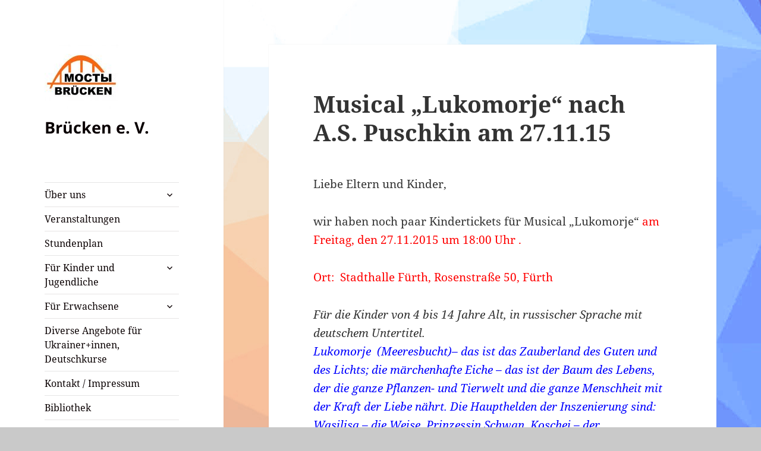

--- FILE ---
content_type: text/html; charset=UTF-8
request_url: https://bruecken-erlangen.de/musical-lukomorje-nach-a-s-puschkin-am-27-11-15
body_size: 15954
content:
<!DOCTYPE html>
<html lang="de-DE" class="no-js">
<head>
	<meta charset="UTF-8">
	<meta name="viewport" content="width=device-width, initial-scale=1.0">
	<link rel="profile" href="https://gmpg.org/xfn/11">
	<link rel="pingback" href="https://bruecken-erlangen.de/xmlrpc.php">
	<script>
(function(html){html.className = html.className.replace(/\bno-js\b/,'js')})(document.documentElement);
//# sourceURL=twentyfifteen_javascript_detection
</script>
<title>Musical &#8222;Lukomorje&#8220; nach A.S. Puschkin am 27.11.15 &#8211; Brücken e. V.</title>
<meta name='robots' content='max-image-preview:large' />
<link rel="alternate" href="https://bruecken-erlangen.de/musical-lukomorje-nach-a-s-puschkin-am-27-11-15" hreflang="de" />
<link rel="alternate" href="https://bruecken-erlangen.de/%d0%bc%d1%8e%d0%b7%d0%b8%d0%ba%d0%bb-%d0%bb%d1%83%d0%ba%d0%be%d0%bc%d0%be%d1%80%d1%8c%d0%b5-27-11-2015-%d0%b2-%d1%84%d1%8e%d1%80%d1%82%d0%b5" hreflang="ru" />
<link rel="alternate" type="application/rss+xml" title="Brücken e. V. &raquo; Feed" href="https://bruecken-erlangen.de/de/feed" />
<link rel="alternate" type="application/rss+xml" title="Brücken e. V. &raquo; Kommentar-Feed" href="https://bruecken-erlangen.de/de/comments/feed" />
<link rel="alternate" type="text/calendar" title="Brücken e. V. &raquo; iCal Feed" href="https://bruecken-erlangen.de/events/?ical=1" />
<link rel="alternate" title="oEmbed (JSON)" type="application/json+oembed" href="https://bruecken-erlangen.de/wp-json/oembed/1.0/embed?url=https%3A%2F%2Fbruecken-erlangen.de%2Fmusical-lukomorje-nach-a-s-puschkin-am-27-11-15&#038;lang=de" />
<link rel="alternate" title="oEmbed (XML)" type="text/xml+oembed" href="https://bruecken-erlangen.de/wp-json/oembed/1.0/embed?url=https%3A%2F%2Fbruecken-erlangen.de%2Fmusical-lukomorje-nach-a-s-puschkin-am-27-11-15&#038;format=xml&#038;lang=de" />
<style id='wp-img-auto-sizes-contain-inline-css'>
img:is([sizes=auto i],[sizes^="auto," i]){contain-intrinsic-size:3000px 1500px}
/*# sourceURL=wp-img-auto-sizes-contain-inline-css */
</style>
<style id='wp-emoji-styles-inline-css'>

	img.wp-smiley, img.emoji {
		display: inline !important;
		border: none !important;
		box-shadow: none !important;
		height: 1em !important;
		width: 1em !important;
		margin: 0 0.07em !important;
		vertical-align: -0.1em !important;
		background: none !important;
		padding: 0 !important;
	}
/*# sourceURL=wp-emoji-styles-inline-css */
</style>
<link rel='stylesheet' id='wp-block-library-css' href='https://bruecken-erlangen.de/wp-includes/css/dist/block-library/style.min.css?ver=6.9' media='all' />
<style id='wp-block-archives-inline-css'>
.wp-block-archives{box-sizing:border-box}.wp-block-archives-dropdown label{display:block}
/*# sourceURL=https://bruecken-erlangen.de/wp-includes/blocks/archives/style.min.css */
</style>
<style id='wp-block-image-inline-css'>
.wp-block-image>a,.wp-block-image>figure>a{display:inline-block}.wp-block-image img{box-sizing:border-box;height:auto;max-width:100%;vertical-align:bottom}@media not (prefers-reduced-motion){.wp-block-image img.hide{visibility:hidden}.wp-block-image img.show{animation:show-content-image .4s}}.wp-block-image[style*=border-radius] img,.wp-block-image[style*=border-radius]>a{border-radius:inherit}.wp-block-image.has-custom-border img{box-sizing:border-box}.wp-block-image.aligncenter{text-align:center}.wp-block-image.alignfull>a,.wp-block-image.alignwide>a{width:100%}.wp-block-image.alignfull img,.wp-block-image.alignwide img{height:auto;width:100%}.wp-block-image .aligncenter,.wp-block-image .alignleft,.wp-block-image .alignright,.wp-block-image.aligncenter,.wp-block-image.alignleft,.wp-block-image.alignright{display:table}.wp-block-image .aligncenter>figcaption,.wp-block-image .alignleft>figcaption,.wp-block-image .alignright>figcaption,.wp-block-image.aligncenter>figcaption,.wp-block-image.alignleft>figcaption,.wp-block-image.alignright>figcaption{caption-side:bottom;display:table-caption}.wp-block-image .alignleft{float:left;margin:.5em 1em .5em 0}.wp-block-image .alignright{float:right;margin:.5em 0 .5em 1em}.wp-block-image .aligncenter{margin-left:auto;margin-right:auto}.wp-block-image :where(figcaption){margin-bottom:1em;margin-top:.5em}.wp-block-image.is-style-circle-mask img{border-radius:9999px}@supports ((-webkit-mask-image:none) or (mask-image:none)) or (-webkit-mask-image:none){.wp-block-image.is-style-circle-mask img{border-radius:0;-webkit-mask-image:url('data:image/svg+xml;utf8,<svg viewBox="0 0 100 100" xmlns="http://www.w3.org/2000/svg"><circle cx="50" cy="50" r="50"/></svg>');mask-image:url('data:image/svg+xml;utf8,<svg viewBox="0 0 100 100" xmlns="http://www.w3.org/2000/svg"><circle cx="50" cy="50" r="50"/></svg>');mask-mode:alpha;-webkit-mask-position:center;mask-position:center;-webkit-mask-repeat:no-repeat;mask-repeat:no-repeat;-webkit-mask-size:contain;mask-size:contain}}:root :where(.wp-block-image.is-style-rounded img,.wp-block-image .is-style-rounded img){border-radius:9999px}.wp-block-image figure{margin:0}.wp-lightbox-container{display:flex;flex-direction:column;position:relative}.wp-lightbox-container img{cursor:zoom-in}.wp-lightbox-container img:hover+button{opacity:1}.wp-lightbox-container button{align-items:center;backdrop-filter:blur(16px) saturate(180%);background-color:#5a5a5a40;border:none;border-radius:4px;cursor:zoom-in;display:flex;height:20px;justify-content:center;opacity:0;padding:0;position:absolute;right:16px;text-align:center;top:16px;width:20px;z-index:100}@media not (prefers-reduced-motion){.wp-lightbox-container button{transition:opacity .2s ease}}.wp-lightbox-container button:focus-visible{outline:3px auto #5a5a5a40;outline:3px auto -webkit-focus-ring-color;outline-offset:3px}.wp-lightbox-container button:hover{cursor:pointer;opacity:1}.wp-lightbox-container button:focus{opacity:1}.wp-lightbox-container button:focus,.wp-lightbox-container button:hover,.wp-lightbox-container button:not(:hover):not(:active):not(.has-background){background-color:#5a5a5a40;border:none}.wp-lightbox-overlay{box-sizing:border-box;cursor:zoom-out;height:100vh;left:0;overflow:hidden;position:fixed;top:0;visibility:hidden;width:100%;z-index:100000}.wp-lightbox-overlay .close-button{align-items:center;cursor:pointer;display:flex;justify-content:center;min-height:40px;min-width:40px;padding:0;position:absolute;right:calc(env(safe-area-inset-right) + 16px);top:calc(env(safe-area-inset-top) + 16px);z-index:5000000}.wp-lightbox-overlay .close-button:focus,.wp-lightbox-overlay .close-button:hover,.wp-lightbox-overlay .close-button:not(:hover):not(:active):not(.has-background){background:none;border:none}.wp-lightbox-overlay .lightbox-image-container{height:var(--wp--lightbox-container-height);left:50%;overflow:hidden;position:absolute;top:50%;transform:translate(-50%,-50%);transform-origin:top left;width:var(--wp--lightbox-container-width);z-index:9999999999}.wp-lightbox-overlay .wp-block-image{align-items:center;box-sizing:border-box;display:flex;height:100%;justify-content:center;margin:0;position:relative;transform-origin:0 0;width:100%;z-index:3000000}.wp-lightbox-overlay .wp-block-image img{height:var(--wp--lightbox-image-height);min-height:var(--wp--lightbox-image-height);min-width:var(--wp--lightbox-image-width);width:var(--wp--lightbox-image-width)}.wp-lightbox-overlay .wp-block-image figcaption{display:none}.wp-lightbox-overlay button{background:none;border:none}.wp-lightbox-overlay .scrim{background-color:#fff;height:100%;opacity:.9;position:absolute;width:100%;z-index:2000000}.wp-lightbox-overlay.active{visibility:visible}@media not (prefers-reduced-motion){.wp-lightbox-overlay.active{animation:turn-on-visibility .25s both}.wp-lightbox-overlay.active img{animation:turn-on-visibility .35s both}.wp-lightbox-overlay.show-closing-animation:not(.active){animation:turn-off-visibility .35s both}.wp-lightbox-overlay.show-closing-animation:not(.active) img{animation:turn-off-visibility .25s both}.wp-lightbox-overlay.zoom.active{animation:none;opacity:1;visibility:visible}.wp-lightbox-overlay.zoom.active .lightbox-image-container{animation:lightbox-zoom-in .4s}.wp-lightbox-overlay.zoom.active .lightbox-image-container img{animation:none}.wp-lightbox-overlay.zoom.active .scrim{animation:turn-on-visibility .4s forwards}.wp-lightbox-overlay.zoom.show-closing-animation:not(.active){animation:none}.wp-lightbox-overlay.zoom.show-closing-animation:not(.active) .lightbox-image-container{animation:lightbox-zoom-out .4s}.wp-lightbox-overlay.zoom.show-closing-animation:not(.active) .lightbox-image-container img{animation:none}.wp-lightbox-overlay.zoom.show-closing-animation:not(.active) .scrim{animation:turn-off-visibility .4s forwards}}@keyframes show-content-image{0%{visibility:hidden}99%{visibility:hidden}to{visibility:visible}}@keyframes turn-on-visibility{0%{opacity:0}to{opacity:1}}@keyframes turn-off-visibility{0%{opacity:1;visibility:visible}99%{opacity:0;visibility:visible}to{opacity:0;visibility:hidden}}@keyframes lightbox-zoom-in{0%{transform:translate(calc((-100vw + var(--wp--lightbox-scrollbar-width))/2 + var(--wp--lightbox-initial-left-position)),calc(-50vh + var(--wp--lightbox-initial-top-position))) scale(var(--wp--lightbox-scale))}to{transform:translate(-50%,-50%) scale(1)}}@keyframes lightbox-zoom-out{0%{transform:translate(-50%,-50%) scale(1);visibility:visible}99%{visibility:visible}to{transform:translate(calc((-100vw + var(--wp--lightbox-scrollbar-width))/2 + var(--wp--lightbox-initial-left-position)),calc(-50vh + var(--wp--lightbox-initial-top-position))) scale(var(--wp--lightbox-scale));visibility:hidden}}
/*# sourceURL=https://bruecken-erlangen.de/wp-includes/blocks/image/style.min.css */
</style>
<style id='wp-block-image-theme-inline-css'>
:root :where(.wp-block-image figcaption){color:#555;font-size:13px;text-align:center}.is-dark-theme :root :where(.wp-block-image figcaption){color:#ffffffa6}.wp-block-image{margin:0 0 1em}
/*# sourceURL=https://bruecken-erlangen.de/wp-includes/blocks/image/theme.min.css */
</style>
<style id='global-styles-inline-css'>
:root{--wp--preset--aspect-ratio--square: 1;--wp--preset--aspect-ratio--4-3: 4/3;--wp--preset--aspect-ratio--3-4: 3/4;--wp--preset--aspect-ratio--3-2: 3/2;--wp--preset--aspect-ratio--2-3: 2/3;--wp--preset--aspect-ratio--16-9: 16/9;--wp--preset--aspect-ratio--9-16: 9/16;--wp--preset--color--black: #000000;--wp--preset--color--cyan-bluish-gray: #abb8c3;--wp--preset--color--white: #fff;--wp--preset--color--pale-pink: #f78da7;--wp--preset--color--vivid-red: #cf2e2e;--wp--preset--color--luminous-vivid-orange: #ff6900;--wp--preset--color--luminous-vivid-amber: #fcb900;--wp--preset--color--light-green-cyan: #7bdcb5;--wp--preset--color--vivid-green-cyan: #00d084;--wp--preset--color--pale-cyan-blue: #8ed1fc;--wp--preset--color--vivid-cyan-blue: #0693e3;--wp--preset--color--vivid-purple: #9b51e0;--wp--preset--color--dark-gray: #111;--wp--preset--color--light-gray: #f1f1f1;--wp--preset--color--yellow: #f4ca16;--wp--preset--color--dark-brown: #352712;--wp--preset--color--medium-pink: #e53b51;--wp--preset--color--light-pink: #ffe5d1;--wp--preset--color--dark-purple: #2e2256;--wp--preset--color--purple: #674970;--wp--preset--color--blue-gray: #22313f;--wp--preset--color--bright-blue: #55c3dc;--wp--preset--color--light-blue: #e9f2f9;--wp--preset--gradient--vivid-cyan-blue-to-vivid-purple: linear-gradient(135deg,rgb(6,147,227) 0%,rgb(155,81,224) 100%);--wp--preset--gradient--light-green-cyan-to-vivid-green-cyan: linear-gradient(135deg,rgb(122,220,180) 0%,rgb(0,208,130) 100%);--wp--preset--gradient--luminous-vivid-amber-to-luminous-vivid-orange: linear-gradient(135deg,rgb(252,185,0) 0%,rgb(255,105,0) 100%);--wp--preset--gradient--luminous-vivid-orange-to-vivid-red: linear-gradient(135deg,rgb(255,105,0) 0%,rgb(207,46,46) 100%);--wp--preset--gradient--very-light-gray-to-cyan-bluish-gray: linear-gradient(135deg,rgb(238,238,238) 0%,rgb(169,184,195) 100%);--wp--preset--gradient--cool-to-warm-spectrum: linear-gradient(135deg,rgb(74,234,220) 0%,rgb(151,120,209) 20%,rgb(207,42,186) 40%,rgb(238,44,130) 60%,rgb(251,105,98) 80%,rgb(254,248,76) 100%);--wp--preset--gradient--blush-light-purple: linear-gradient(135deg,rgb(255,206,236) 0%,rgb(152,150,240) 100%);--wp--preset--gradient--blush-bordeaux: linear-gradient(135deg,rgb(254,205,165) 0%,rgb(254,45,45) 50%,rgb(107,0,62) 100%);--wp--preset--gradient--luminous-dusk: linear-gradient(135deg,rgb(255,203,112) 0%,rgb(199,81,192) 50%,rgb(65,88,208) 100%);--wp--preset--gradient--pale-ocean: linear-gradient(135deg,rgb(255,245,203) 0%,rgb(182,227,212) 50%,rgb(51,167,181) 100%);--wp--preset--gradient--electric-grass: linear-gradient(135deg,rgb(202,248,128) 0%,rgb(113,206,126) 100%);--wp--preset--gradient--midnight: linear-gradient(135deg,rgb(2,3,129) 0%,rgb(40,116,252) 100%);--wp--preset--gradient--dark-gray-gradient-gradient: linear-gradient(90deg, rgba(17,17,17,1) 0%, rgba(42,42,42,1) 100%);--wp--preset--gradient--light-gray-gradient: linear-gradient(90deg, rgba(241,241,241,1) 0%, rgba(215,215,215,1) 100%);--wp--preset--gradient--white-gradient: linear-gradient(90deg, rgba(255,255,255,1) 0%, rgba(230,230,230,1) 100%);--wp--preset--gradient--yellow-gradient: linear-gradient(90deg, rgba(244,202,22,1) 0%, rgba(205,168,10,1) 100%);--wp--preset--gradient--dark-brown-gradient: linear-gradient(90deg, rgba(53,39,18,1) 0%, rgba(91,67,31,1) 100%);--wp--preset--gradient--medium-pink-gradient: linear-gradient(90deg, rgba(229,59,81,1) 0%, rgba(209,28,51,1) 100%);--wp--preset--gradient--light-pink-gradient: linear-gradient(90deg, rgba(255,229,209,1) 0%, rgba(255,200,158,1) 100%);--wp--preset--gradient--dark-purple-gradient: linear-gradient(90deg, rgba(46,34,86,1) 0%, rgba(66,48,123,1) 100%);--wp--preset--gradient--purple-gradient: linear-gradient(90deg, rgba(103,73,112,1) 0%, rgba(131,93,143,1) 100%);--wp--preset--gradient--blue-gray-gradient: linear-gradient(90deg, rgba(34,49,63,1) 0%, rgba(52,75,96,1) 100%);--wp--preset--gradient--bright-blue-gradient: linear-gradient(90deg, rgba(85,195,220,1) 0%, rgba(43,180,211,1) 100%);--wp--preset--gradient--light-blue-gradient: linear-gradient(90deg, rgba(233,242,249,1) 0%, rgba(193,218,238,1) 100%);--wp--preset--font-size--small: 13px;--wp--preset--font-size--medium: 20px;--wp--preset--font-size--large: 36px;--wp--preset--font-size--x-large: 42px;--wp--preset--spacing--20: 0.44rem;--wp--preset--spacing--30: 0.67rem;--wp--preset--spacing--40: 1rem;--wp--preset--spacing--50: 1.5rem;--wp--preset--spacing--60: 2.25rem;--wp--preset--spacing--70: 3.38rem;--wp--preset--spacing--80: 5.06rem;--wp--preset--shadow--natural: 6px 6px 9px rgba(0, 0, 0, 0.2);--wp--preset--shadow--deep: 12px 12px 50px rgba(0, 0, 0, 0.4);--wp--preset--shadow--sharp: 6px 6px 0px rgba(0, 0, 0, 0.2);--wp--preset--shadow--outlined: 6px 6px 0px -3px rgb(255, 255, 255), 6px 6px rgb(0, 0, 0);--wp--preset--shadow--crisp: 6px 6px 0px rgb(0, 0, 0);}:where(.is-layout-flex){gap: 0.5em;}:where(.is-layout-grid){gap: 0.5em;}body .is-layout-flex{display: flex;}.is-layout-flex{flex-wrap: wrap;align-items: center;}.is-layout-flex > :is(*, div){margin: 0;}body .is-layout-grid{display: grid;}.is-layout-grid > :is(*, div){margin: 0;}:where(.wp-block-columns.is-layout-flex){gap: 2em;}:where(.wp-block-columns.is-layout-grid){gap: 2em;}:where(.wp-block-post-template.is-layout-flex){gap: 1.25em;}:where(.wp-block-post-template.is-layout-grid){gap: 1.25em;}.has-black-color{color: var(--wp--preset--color--black) !important;}.has-cyan-bluish-gray-color{color: var(--wp--preset--color--cyan-bluish-gray) !important;}.has-white-color{color: var(--wp--preset--color--white) !important;}.has-pale-pink-color{color: var(--wp--preset--color--pale-pink) !important;}.has-vivid-red-color{color: var(--wp--preset--color--vivid-red) !important;}.has-luminous-vivid-orange-color{color: var(--wp--preset--color--luminous-vivid-orange) !important;}.has-luminous-vivid-amber-color{color: var(--wp--preset--color--luminous-vivid-amber) !important;}.has-light-green-cyan-color{color: var(--wp--preset--color--light-green-cyan) !important;}.has-vivid-green-cyan-color{color: var(--wp--preset--color--vivid-green-cyan) !important;}.has-pale-cyan-blue-color{color: var(--wp--preset--color--pale-cyan-blue) !important;}.has-vivid-cyan-blue-color{color: var(--wp--preset--color--vivid-cyan-blue) !important;}.has-vivid-purple-color{color: var(--wp--preset--color--vivid-purple) !important;}.has-black-background-color{background-color: var(--wp--preset--color--black) !important;}.has-cyan-bluish-gray-background-color{background-color: var(--wp--preset--color--cyan-bluish-gray) !important;}.has-white-background-color{background-color: var(--wp--preset--color--white) !important;}.has-pale-pink-background-color{background-color: var(--wp--preset--color--pale-pink) !important;}.has-vivid-red-background-color{background-color: var(--wp--preset--color--vivid-red) !important;}.has-luminous-vivid-orange-background-color{background-color: var(--wp--preset--color--luminous-vivid-orange) !important;}.has-luminous-vivid-amber-background-color{background-color: var(--wp--preset--color--luminous-vivid-amber) !important;}.has-light-green-cyan-background-color{background-color: var(--wp--preset--color--light-green-cyan) !important;}.has-vivid-green-cyan-background-color{background-color: var(--wp--preset--color--vivid-green-cyan) !important;}.has-pale-cyan-blue-background-color{background-color: var(--wp--preset--color--pale-cyan-blue) !important;}.has-vivid-cyan-blue-background-color{background-color: var(--wp--preset--color--vivid-cyan-blue) !important;}.has-vivid-purple-background-color{background-color: var(--wp--preset--color--vivid-purple) !important;}.has-black-border-color{border-color: var(--wp--preset--color--black) !important;}.has-cyan-bluish-gray-border-color{border-color: var(--wp--preset--color--cyan-bluish-gray) !important;}.has-white-border-color{border-color: var(--wp--preset--color--white) !important;}.has-pale-pink-border-color{border-color: var(--wp--preset--color--pale-pink) !important;}.has-vivid-red-border-color{border-color: var(--wp--preset--color--vivid-red) !important;}.has-luminous-vivid-orange-border-color{border-color: var(--wp--preset--color--luminous-vivid-orange) !important;}.has-luminous-vivid-amber-border-color{border-color: var(--wp--preset--color--luminous-vivid-amber) !important;}.has-light-green-cyan-border-color{border-color: var(--wp--preset--color--light-green-cyan) !important;}.has-vivid-green-cyan-border-color{border-color: var(--wp--preset--color--vivid-green-cyan) !important;}.has-pale-cyan-blue-border-color{border-color: var(--wp--preset--color--pale-cyan-blue) !important;}.has-vivid-cyan-blue-border-color{border-color: var(--wp--preset--color--vivid-cyan-blue) !important;}.has-vivid-purple-border-color{border-color: var(--wp--preset--color--vivid-purple) !important;}.has-vivid-cyan-blue-to-vivid-purple-gradient-background{background: var(--wp--preset--gradient--vivid-cyan-blue-to-vivid-purple) !important;}.has-light-green-cyan-to-vivid-green-cyan-gradient-background{background: var(--wp--preset--gradient--light-green-cyan-to-vivid-green-cyan) !important;}.has-luminous-vivid-amber-to-luminous-vivid-orange-gradient-background{background: var(--wp--preset--gradient--luminous-vivid-amber-to-luminous-vivid-orange) !important;}.has-luminous-vivid-orange-to-vivid-red-gradient-background{background: var(--wp--preset--gradient--luminous-vivid-orange-to-vivid-red) !important;}.has-very-light-gray-to-cyan-bluish-gray-gradient-background{background: var(--wp--preset--gradient--very-light-gray-to-cyan-bluish-gray) !important;}.has-cool-to-warm-spectrum-gradient-background{background: var(--wp--preset--gradient--cool-to-warm-spectrum) !important;}.has-blush-light-purple-gradient-background{background: var(--wp--preset--gradient--blush-light-purple) !important;}.has-blush-bordeaux-gradient-background{background: var(--wp--preset--gradient--blush-bordeaux) !important;}.has-luminous-dusk-gradient-background{background: var(--wp--preset--gradient--luminous-dusk) !important;}.has-pale-ocean-gradient-background{background: var(--wp--preset--gradient--pale-ocean) !important;}.has-electric-grass-gradient-background{background: var(--wp--preset--gradient--electric-grass) !important;}.has-midnight-gradient-background{background: var(--wp--preset--gradient--midnight) !important;}.has-small-font-size{font-size: var(--wp--preset--font-size--small) !important;}.has-medium-font-size{font-size: var(--wp--preset--font-size--medium) !important;}.has-large-font-size{font-size: var(--wp--preset--font-size--large) !important;}.has-x-large-font-size{font-size: var(--wp--preset--font-size--x-large) !important;}
/*# sourceURL=global-styles-inline-css */
</style>

<style id='classic-theme-styles-inline-css'>
/*! This file is auto-generated */
.wp-block-button__link{color:#fff;background-color:#32373c;border-radius:9999px;box-shadow:none;text-decoration:none;padding:calc(.667em + 2px) calc(1.333em + 2px);font-size:1.125em}.wp-block-file__button{background:#32373c;color:#fff;text-decoration:none}
/*# sourceURL=/wp-includes/css/classic-themes.min.css */
</style>
<link rel='stylesheet' id='twentyfifteen-fonts-css' href='https://bruecken-erlangen.de/wp-content/themes/twentyfifteen/assets/fonts/noto-sans-plus-noto-serif-plus-inconsolata.css?ver=20230328' media='all' />
<link rel='stylesheet' id='genericons-css' href='https://bruecken-erlangen.de/wp-content/themes/twentyfifteen/genericons/genericons.css?ver=20251101' media='all' />
<link rel='stylesheet' id='twentyfifteen-style-css' href='https://bruecken-erlangen.de/wp-content/themes/twentyfifteen/style.css?ver=20251202' media='all' />
<style id='twentyfifteen-style-inline-css'>

		/* Custom Sidebar Text Color */
		.site-title a,
		.site-description,
		.secondary-toggle:before {
			color: #0a0002;
		}

		.site-title a:hover,
		.site-title a:focus {
			color: rgba( 10, 0, 2, 0.7);
		}

		.secondary-toggle {
			border-color: rgba( 10, 0, 2, 0.1);
		}

		.secondary-toggle:hover,
		.secondary-toggle:focus {
			border-color: rgba( 10, 0, 2, 0.3);
		}

		.site-title a {
			outline-color: rgba( 10, 0, 2, 0.3);
		}

		@media screen and (min-width: 59.6875em) {
			.secondary a,
			.dropdown-toggle:after,
			.widget-title,
			.widget blockquote cite,
			.widget blockquote small {
				color: #0a0002;
			}

			.widget button,
			.widget input[type="button"],
			.widget input[type="reset"],
			.widget input[type="submit"],
			.widget_calendar tbody a {
				background-color: #0a0002;
			}

			.textwidget a {
				border-color: #0a0002;
			}

			.secondary a:hover,
			.secondary a:focus,
			.main-navigation .menu-item-description,
			.widget,
			.widget blockquote,
			.widget .wp-caption-text,
			.widget .gallery-caption {
				color: rgba( 10, 0, 2, 0.7);
			}

			.widget button:hover,
			.widget button:focus,
			.widget input[type="button"]:hover,
			.widget input[type="button"]:focus,
			.widget input[type="reset"]:hover,
			.widget input[type="reset"]:focus,
			.widget input[type="submit"]:hover,
			.widget input[type="submit"]:focus,
			.widget_calendar tbody a:hover,
			.widget_calendar tbody a:focus {
				background-color: rgba( 10, 0, 2, 0.7);
			}

			.widget blockquote {
				border-color: rgba( 10, 0, 2, 0.7);
			}

			.main-navigation ul,
			.main-navigation li,
			.secondary-toggle,
			.widget input,
			.widget textarea,
			.widget table,
			.widget th,
			.widget td,
			.widget pre,
			.widget li,
			.widget_categories .children,
			.widget_nav_menu .sub-menu,
			.widget_pages .children,
			.widget abbr[title] {
				border-color: rgba( 10, 0, 2, 0.1);
			}

			.dropdown-toggle:hover,
			.dropdown-toggle:focus,
			.widget hr {
				background-color: rgba( 10, 0, 2, 0.1);
			}

			.widget input:focus,
			.widget textarea:focus {
				border-color: rgba( 10, 0, 2, 0.3);
			}

			.sidebar a:focus,
			.dropdown-toggle:focus {
				outline-color: rgba( 10, 0, 2, 0.3);
			}
		}
	
/*# sourceURL=twentyfifteen-style-inline-css */
</style>
<link rel='stylesheet' id='twentyfifteen-block-style-css' href='https://bruecken-erlangen.de/wp-content/themes/twentyfifteen/css/blocks.css?ver=20240715' media='all' />
<link rel='stylesheet' id='tablepress-default-css' href='https://bruecken-erlangen.de/wp-content/plugins/tablepress/css/build/default.css?ver=3.2.6' media='all' />
<script src="https://bruecken-erlangen.de/wp-includes/js/jquery/jquery.min.js?ver=3.7.1" id="jquery-core-js"></script>
<script src="https://bruecken-erlangen.de/wp-includes/js/jquery/jquery-migrate.min.js?ver=3.4.1" id="jquery-migrate-js"></script>
<script id="twentyfifteen-script-js-extra">
var screenReaderText = {"expand":"\u003Cspan class=\"screen-reader-text\"\u003EUntermen\u00fc \u00f6ffnen\u003C/span\u003E","collapse":"\u003Cspan class=\"screen-reader-text\"\u003EUntermen\u00fc schlie\u00dfen\u003C/span\u003E"};
//# sourceURL=twentyfifteen-script-js-extra
</script>
<script src="https://bruecken-erlangen.de/wp-content/themes/twentyfifteen/js/functions.js?ver=20250729" id="twentyfifteen-script-js" defer data-wp-strategy="defer"></script>
<link rel="https://api.w.org/" href="https://bruecken-erlangen.de/wp-json/" /><link rel="alternate" title="JSON" type="application/json" href="https://bruecken-erlangen.de/wp-json/wp/v2/posts/829" /><link rel="EditURI" type="application/rsd+xml" title="RSD" href="https://bruecken-erlangen.de/xmlrpc.php?rsd" />
<meta name="generator" content="WordPress 6.9" />
<link rel="canonical" href="https://bruecken-erlangen.de/musical-lukomorje-nach-a-s-puschkin-am-27-11-15" />
<link rel='shortlink' href='https://bruecken-erlangen.de/?p=829' />
<!-- start Simple Custom CSS and JS -->
<style>

.h1 {
    font-size: 16;
}


</style>
<!-- end Simple Custom CSS and JS -->
<meta name="tec-api-version" content="v1"><meta name="tec-api-origin" content="https://bruecken-erlangen.de"><link rel="alternate" href="https://bruecken-erlangen.de/wp-json/tribe/events/v1/" /><!-- Analytics by WP Statistics - https://wp-statistics.com -->
<style id="custom-background-css">
body.custom-background { background-color: #c9c9c9; background-image: url("https://bruecken-erlangen.de/wp-content/uploads/2019/09/фон2.jpg"); background-position: right center; background-size: auto; background-repeat: repeat; background-attachment: fixed; }
</style>
	<link rel="icon" href="https://bruecken-erlangen.de/wp-content/uploads/2018/02/cropped-Pictogram_Bruecken-32x32.jpg" sizes="32x32" />
<link rel="icon" href="https://bruecken-erlangen.de/wp-content/uploads/2018/02/cropped-Pictogram_Bruecken-192x192.jpg" sizes="192x192" />
<link rel="apple-touch-icon" href="https://bruecken-erlangen.de/wp-content/uploads/2018/02/cropped-Pictogram_Bruecken-180x180.jpg" />
<meta name="msapplication-TileImage" content="https://bruecken-erlangen.de/wp-content/uploads/2018/02/cropped-Pictogram_Bruecken-270x270.jpg" />
</head>

<body class="wp-singular post-template-default single single-post postid-829 single-format-standard custom-background wp-custom-logo wp-embed-responsive wp-theme-twentyfifteen tribe-no-js">
<div id="page" class="hfeed site">
	<a class="skip-link screen-reader-text" href="#content">
		Zum Inhalt springen	</a>

	<div id="sidebar" class="sidebar">
		<header id="masthead" class="site-header">
			<div class="site-branding">
				<a href="https://bruecken-erlangen.de/de/" class="custom-logo-link" rel="home"><img width="124" height="108" src="https://bruecken-erlangen.de/wp-content/uploads/2022/03/cropped-логотип-e1663874640443.jpg" class="custom-logo" alt="Brücken e. V." decoding="async" /></a>					<p class="site-title"><a href="https://bruecken-erlangen.de/de/" rel="home" >Brücken e. V.</a></p>
					
				<button class="secondary-toggle">Menü und Widgets</button>
			</div><!-- .site-branding -->
		</header><!-- .site-header -->

			<div id="secondary" class="secondary">

					<nav id="site-navigation" class="main-navigation">
				<div class="menu-hauptmenue-container"><ul id="menu-hauptmenue" class="nav-menu"><li id="menu-item-28" class="menu-item menu-item-type-post_type menu-item-object-page menu-item-has-children menu-item-28"><a href="https://bruecken-erlangen.de/verein">Über uns</a>
<ul class="sub-menu">
	<li id="menu-item-39" class="menu-item menu-item-type-post_type menu-item-object-page menu-item-39"><a href="https://bruecken-erlangen.de/verein/mitgliedschaft">Mitglied werden</a></li>
	<li id="menu-item-76" class="menu-item menu-item-type-post_type menu-item-object-page menu-item-76"><a href="https://bruecken-erlangen.de/verein/unsere-partner">Unsere Partner</a></li>
	<li id="menu-item-294" class="menu-item menu-item-type-post_type menu-item-object-page menu-item-294"><a href="https://bruecken-erlangen.de/verein/download">Formular und Dokumente</a></li>
	<li id="menu-item-2891" class="menu-item menu-item-type-post_type menu-item-object-page menu-item-privacy-policy menu-item-2891"><a rel="privacy-policy" href="https://bruecken-erlangen.de/datenschutz">Datenschutz</a></li>
</ul>
</li>
<li id="menu-item-1149" class="menu-item menu-item-type-taxonomy menu-item-object-category menu-item-1149"><a href="https://bruecken-erlangen.de/category/veranstaltung">Veranstaltungen</a></li>
<li id="menu-item-626" class="menu-item menu-item-type-post_type menu-item-object-page menu-item-626"><a href="https://bruecken-erlangen.de/kursangebot/stundenplan">Stundenplan</a></li>
<li id="menu-item-24" class="menu-item menu-item-type-post_type menu-item-object-page menu-item-has-children menu-item-24"><a href="https://bruecken-erlangen.de/unsere-kinder">Für Kinder und Jugendliche</a>
<ul class="sub-menu">
	<li id="menu-item-239" class="menu-item menu-item-type-post_type menu-item-object-page menu-item-has-children menu-item-239"><a href="https://bruecken-erlangen.de/kursangebot">Kursangebot</a>
	<ul class="sub-menu">
		<li id="menu-item-272" class="menu-item menu-item-type-post_type menu-item-object-page menu-item-272"><a href="https://bruecken-erlangen.de/kursangebot/russisch">Russisch</a></li>
		<li id="menu-item-4076" class="menu-item menu-item-type-post_type menu-item-object-page menu-item-4076"><a href="https://bruecken-erlangen.de/kursi-ru/utro">Группа “Утро Няня” от 2 до 4 лет</a></li>
		<li id="menu-item-569" class="menu-item menu-item-type-post_type menu-item-object-page menu-item-569"><a href="https://bruecken-erlangen.de/kursangebot/fruehforderungsgruppe">Frühforderungsgruppe</a></li>
		<li id="menu-item-641" class="menu-item menu-item-type-post_type menu-item-object-page menu-item-641"><a href="https://bruecken-erlangen.de/kursangebot/kinder-ballett-und-tanzstudio-arabesque">Ballett</a></li>
		<li id="menu-item-695" class="menu-item menu-item-type-post_type menu-item-object-page menu-item-695"><a href="https://bruecken-erlangen.de/kursangebot/vormittagsbetreuung-von-1-bis-3-jahre">Vormittagsbetreuung</a></li>
		<li id="menu-item-559" class="menu-item menu-item-type-post_type menu-item-object-page menu-item-559"><a href="https://bruecken-erlangen.de/kursangebot/englisch-fuer-kinder">Englisch für Kinder</a></li>
		<li id="menu-item-926" class="menu-item menu-item-type-post_type menu-item-object-page menu-item-926"><a href="https://bruecken-erlangen.de/kursangebot/theaterschule-fuer-kinder-und-jugendliche">Theaterschule für Kinder und Jugendliche</a></li>
		<li id="menu-item-7262" class="menu-item menu-item-type-post_type menu-item-object-page menu-item-7262"><a href="https://bruecken-erlangen.de/kreativklub-fuer-kinder">KreativKlub für Kinder</a></li>
		<li id="menu-item-6331" class="menu-item menu-item-type-post_type menu-item-object-page menu-item-6331"><a href="https://bruecken-erlangen.de/robototechnika">Robotik für Kinder</a></li>
	</ul>
</li>
	<li id="menu-item-312" class="menu-item menu-item-type-post_type menu-item-object-page menu-item-312"><a href="https://bruecken-erlangen.de/kursangebot/agb_kurs">AGB für die Kurse</a></li>
</ul>
</li>
<li id="menu-item-524" class="menu-item menu-item-type-post_type menu-item-object-page menu-item-has-children menu-item-524"><a href="https://bruecken-erlangen.de/erwachsene">Für Erwachsene</a>
<ul class="sub-menu">
	<li id="menu-item-3977" class="menu-item menu-item-type-custom menu-item-object-custom menu-item-3977"><a href="https://bruecken-erlangen.de/erwachsene/3970-2">Beratungssprechstunden</a></li>
	<li id="menu-item-246" class="menu-item menu-item-type-post_type menu-item-object-page menu-item-246"><a href="https://bruecken-erlangen.de/erwachsene/theater">Theater</a></li>
	<li id="menu-item-1631" class="menu-item menu-item-type-post_type menu-item-object-page menu-item-1631"><a href="https://bruecken-erlangen.de/chor">Chor</a></li>
	<li id="menu-item-531" class="menu-item menu-item-type-post_type menu-item-object-page menu-item-531"><a href="https://bruecken-erlangen.de/erwachsene/weiterbildung-fuer-eltern">Information für Eltern und Interessenten</a></li>
	<li id="menu-item-543" class="menu-item menu-item-type-post_type menu-item-object-page menu-item-has-children menu-item-543"><a href="https://bruecken-erlangen.de/erwachsene/kursangebote">Kursangebot</a>
	<ul class="sub-menu">
		<li id="menu-item-1192" class="menu-item menu-item-type-post_type menu-item-object-page menu-item-1192"><a href="https://bruecken-erlangen.de/deutsch-als-fremdsprache">Deutsch als Fremdsprache</a></li>
		<li id="menu-item-4529" class="menu-item menu-item-type-custom menu-item-object-custom menu-item-4529"><a href="https://bruecken-erlangen.de/neuer-online-kurs-kundalini-yoga">Online-Kurs – Kundalini-Yoga</a></li>
	</ul>
</li>
</ul>
</li>
<li id="menu-item-5137" class="menu-item menu-item-type-post_type menu-item-object-page menu-item-5137"><a href="https://bruecken-erlangen.de/angebote-fuer-ukrainerinnen-deutschkurse-und-andere">Diverse Angebote für Ukrainer+innen, Deutschkurse</a></li>
<li id="menu-item-4346" class="menu-item menu-item-type-post_type menu-item-object-page menu-item-4346"><a href="https://bruecken-erlangen.de/kontakt-de">Kontakt / Impressum</a></li>
<li id="menu-item-25" class="menu-item menu-item-type-post_type menu-item-object-page menu-item-25"><a href="https://bruecken-erlangen.de/bibliothek">Bibliothek</a></li>
<li id="menu-item-4348-de" class="lang-item lang-item-7 lang-item-de current-lang lang-item-first menu-item menu-item-type-custom menu-item-object-custom menu-item-4348-de"><a href="https://bruecken-erlangen.de/musical-lukomorje-nach-a-s-puschkin-am-27-11-15" hreflang="de-DE" lang="de-DE"><img src="[data-uri]" alt="" width="16" height="11" style="width: 16px; height: 11px;" /><span style="margin-left:0.3em;">DE</span></a></li>
<li id="menu-item-4348-ru" class="lang-item lang-item-10 lang-item-ru menu-item menu-item-type-custom menu-item-object-custom menu-item-4348-ru"><a href="https://bruecken-erlangen.de/%d0%bc%d1%8e%d0%b7%d0%b8%d0%ba%d0%bb-%d0%bb%d1%83%d0%ba%d0%be%d0%bc%d0%be%d1%80%d1%8c%d0%b5-27-11-2015-%d0%b2-%d1%84%d1%8e%d1%80%d1%82%d0%b5" hreflang="ru-RU" lang="ru-RU"><img src="[data-uri]" alt="" width="16" height="11" style="width: 16px; height: 11px;" /><span style="margin-left:0.3em;">RU</span></a></li>
</ul></div>			</nav><!-- .main-navigation -->
		
		
					<div id="widget-area" class="widget-area" role="complementary">
				<aside id="search-3" class="widget widget_search"><form role="search" method="get" class="search-form" action="https://bruecken-erlangen.de/de/">
				<label>
					<span class="screen-reader-text">Suche nach:</span>
					<input type="search" class="search-field" placeholder="Suchen …" value="" name="s" />
				</label>
				<input type="submit" class="search-submit screen-reader-text" value="Suchen" />
			</form></aside>
		<aside id="recent-posts-2" class="widget widget_recent_entries">
		<h2 class="widget-title">Nachrichten</h2><nav aria-label="Nachrichten">
		<ul>
											<li>
					<a href="https://bruecken-erlangen.de/deutschkurs-auf-niveau-fuer-erwachsene-ab-4-02-2026">Deutschkurs für Erwachsene ab 4.02.2026</a>
											<span class="post-date">01/2026</span>
									</li>
											<li>
					<a href="https://bruecken-erlangen.de/buero-und-bibliothek-am-26-1-2026-geschlossen">Büro und Bibliothek am 26.1. und am 27.01. geschlossen</a>
											<span class="post-date">01/2026</span>
									</li>
											<li>
					<a href="https://bruecken-erlangen.de/kreativklub-fuer-kinder">KreativKlub für Kinder</a>
											<span class="post-date">01/2026</span>
									</li>
					</ul>

		</nav></aside><aside id="widget_sp_image-5" class="widget widget_sp_image"><h2 class="widget-title">Mitglied bei</h2><a href="http://www.bvre.de" target="_blank" class="widget_sp_image-image-link" title="Mitglied bei"><img width="80" height="61" alt="BVRE" class="attachment-80x61 alignleft" style="max-width: 100%;" src="https://bruecken-erlangen.de/wp-content/uploads/2015/07/logo.png" /></a></aside><aside id="widget_sp_image-6" class="widget widget_sp_image"><h2 class="widget-title">Mitglied bei</h2><a href="http://www.djo.de" target="_blank" class="widget_sp_image-image-link" title="Mitglied bei"><img width="80" height="80" alt="DJO" class="attachment-80x80" style="max-width: 100%;" src="https://bruecken-erlangen.de/wp-content/uploads/2015/07/10653650_967988553234501_6245681859855880169_n.jpg" /></a></aside><aside id="widget_sp_image-7" class="widget widget_sp_image"><h2 class="widget-title">Mitglied bei</h2><img width="160" height="80" alt="BDAT" class="attachment-160x80" style="max-width: 100%;" src="https://bruecken-erlangen.de/wp-content/uploads/2015/08/BDAT-Logo_JPG_F_6x3.jpg" /></aside><aside id="block-4" class="widget widget_block widget_archive"><div class="wp-block-archives-dropdown wp-block-archives"><label for="wp-block-archives-1" class="wp-block-archives__label">Archiv</label>
		<select id="wp-block-archives-1" name="archive-dropdown">
		<option value="">Monat auswählen</option>	<option value='https://bruecken-erlangen.de/de/2026/01'> Januar 2026 &nbsp;(4)</option>
	<option value='https://bruecken-erlangen.de/de/2025/12'> Dezember 2025 &nbsp;(3)</option>
	<option value='https://bruecken-erlangen.de/de/2025/11'> November 2025 &nbsp;(2)</option>
	<option value='https://bruecken-erlangen.de/de/2025/10'> Oktober 2025 &nbsp;(6)</option>
	<option value='https://bruecken-erlangen.de/de/2025/09'> September 2025 &nbsp;(5)</option>
	<option value='https://bruecken-erlangen.de/de/2025/08'> August 2025 &nbsp;(1)</option>
	<option value='https://bruecken-erlangen.de/de/2025/07'> Juli 2025 &nbsp;(4)</option>
	<option value='https://bruecken-erlangen.de/de/2025/06'> Juni 2025 &nbsp;(4)</option>
	<option value='https://bruecken-erlangen.de/de/2025/02'> Februar 2025 &nbsp;(2)</option>
	<option value='https://bruecken-erlangen.de/de/2025/01'> Januar 2025 &nbsp;(1)</option>
	<option value='https://bruecken-erlangen.de/de/2024/12'> Dezember 2024 &nbsp;(2)</option>
	<option value='https://bruecken-erlangen.de/de/2024/11'> November 2024 &nbsp;(2)</option>
	<option value='https://bruecken-erlangen.de/de/2024/10'> Oktober 2024 &nbsp;(2)</option>
	<option value='https://bruecken-erlangen.de/de/2024/09'> September 2024 &nbsp;(1)</option>
	<option value='https://bruecken-erlangen.de/de/2024/07'> Juli 2024 &nbsp;(5)</option>
	<option value='https://bruecken-erlangen.de/de/2024/06'> Juni 2024 &nbsp;(2)</option>
	<option value='https://bruecken-erlangen.de/de/2024/05'> Mai 2024 &nbsp;(4)</option>
	<option value='https://bruecken-erlangen.de/de/2024/04'> April 2024 &nbsp;(1)</option>
	<option value='https://bruecken-erlangen.de/de/2024/02'> Februar 2024 &nbsp;(2)</option>
	<option value='https://bruecken-erlangen.de/de/2024/01'> Januar 2024 &nbsp;(1)</option>
	<option value='https://bruecken-erlangen.de/de/2023/12'> Dezember 2023 &nbsp;(2)</option>
	<option value='https://bruecken-erlangen.de/de/2023/11'> November 2023 &nbsp;(3)</option>
	<option value='https://bruecken-erlangen.de/de/2023/10'> Oktober 2023 &nbsp;(4)</option>
	<option value='https://bruecken-erlangen.de/de/2023/09'> September 2023 &nbsp;(3)</option>
	<option value='https://bruecken-erlangen.de/de/2023/08'> August 2023 &nbsp;(1)</option>
	<option value='https://bruecken-erlangen.de/de/2023/06'> Juni 2023 &nbsp;(3)</option>
	<option value='https://bruecken-erlangen.de/de/2023/05'> Mai 2023 &nbsp;(3)</option>
	<option value='https://bruecken-erlangen.de/de/2023/04'> April 2023 &nbsp;(1)</option>
	<option value='https://bruecken-erlangen.de/de/2023/03'> März 2023 &nbsp;(6)</option>
	<option value='https://bruecken-erlangen.de/de/2023/01'> Januar 2023 &nbsp;(1)</option>
	<option value='https://bruecken-erlangen.de/de/2022/12'> Dezember 2022 &nbsp;(2)</option>
	<option value='https://bruecken-erlangen.de/de/2022/11'> November 2022 &nbsp;(3)</option>
	<option value='https://bruecken-erlangen.de/de/2022/10'> Oktober 2022 &nbsp;(3)</option>
	<option value='https://bruecken-erlangen.de/de/2022/09'> September 2022 &nbsp;(2)</option>
	<option value='https://bruecken-erlangen.de/de/2022/08'> August 2022 &nbsp;(3)</option>
	<option value='https://bruecken-erlangen.de/de/2022/06'> Juni 2022 &nbsp;(1)</option>
	<option value='https://bruecken-erlangen.de/de/2022/05'> Mai 2022 &nbsp;(1)</option>
	<option value='https://bruecken-erlangen.de/de/2022/04'> April 2022 &nbsp;(2)</option>
	<option value='https://bruecken-erlangen.de/de/2022/03'> März 2022 &nbsp;(3)</option>
	<option value='https://bruecken-erlangen.de/de/2022/02'> Februar 2022 &nbsp;(1)</option>
	<option value='https://bruecken-erlangen.de/de/2022/01'> Januar 2022 &nbsp;(3)</option>
	<option value='https://bruecken-erlangen.de/de/2021/12'> Dezember 2021 &nbsp;(1)</option>
	<option value='https://bruecken-erlangen.de/de/2021/11'> November 2021 &nbsp;(2)</option>
	<option value='https://bruecken-erlangen.de/de/2021/10'> Oktober 2021 &nbsp;(3)</option>
	<option value='https://bruecken-erlangen.de/de/2021/09'> September 2021 &nbsp;(4)</option>
	<option value='https://bruecken-erlangen.de/de/2021/08'> August 2021 &nbsp;(1)</option>
	<option value='https://bruecken-erlangen.de/de/2021/07'> Juli 2021 &nbsp;(1)</option>
	<option value='https://bruecken-erlangen.de/de/2021/06'> Juni 2021 &nbsp;(2)</option>
	<option value='https://bruecken-erlangen.de/de/2021/05'> Mai 2021 &nbsp;(3)</option>
	<option value='https://bruecken-erlangen.de/de/2021/04'> April 2021 &nbsp;(2)</option>
	<option value='https://bruecken-erlangen.de/de/2021/03'> März 2021 &nbsp;(1)</option>
	<option value='https://bruecken-erlangen.de/de/2021/02'> Februar 2021 &nbsp;(2)</option>
	<option value='https://bruecken-erlangen.de/de/2021/01'> Januar 2021 &nbsp;(2)</option>
	<option value='https://bruecken-erlangen.de/de/2020/12'> Dezember 2020 &nbsp;(4)</option>
	<option value='https://bruecken-erlangen.de/de/2020/11'> November 2020 &nbsp;(2)</option>
	<option value='https://bruecken-erlangen.de/de/2020/10'> Oktober 2020 &nbsp;(2)</option>
	<option value='https://bruecken-erlangen.de/de/2020/09'> September 2020 &nbsp;(2)</option>
	<option value='https://bruecken-erlangen.de/de/2020/08'> August 2020 &nbsp;(2)</option>
	<option value='https://bruecken-erlangen.de/de/2020/07'> Juli 2020 &nbsp;(2)</option>
	<option value='https://bruecken-erlangen.de/de/2020/06'> Juni 2020 &nbsp;(1)</option>
	<option value='https://bruecken-erlangen.de/de/2020/05'> Mai 2020 &nbsp;(1)</option>
	<option value='https://bruecken-erlangen.de/de/2020/04'> April 2020 &nbsp;(1)</option>
	<option value='https://bruecken-erlangen.de/de/2020/03'> März 2020 &nbsp;(3)</option>
	<option value='https://bruecken-erlangen.de/de/2020/02'> Februar 2020 &nbsp;(2)</option>
	<option value='https://bruecken-erlangen.de/de/2020/01'> Januar 2020 &nbsp;(2)</option>
	<option value='https://bruecken-erlangen.de/de/2019/12'> Dezember 2019 &nbsp;(2)</option>
	<option value='https://bruecken-erlangen.de/de/2019/11'> November 2019 &nbsp;(2)</option>
	<option value='https://bruecken-erlangen.de/de/2019/10'> Oktober 2019 &nbsp;(3)</option>
	<option value='https://bruecken-erlangen.de/de/2019/09'> September 2019 &nbsp;(2)</option>
	<option value='https://bruecken-erlangen.de/de/2019/07'> Juli 2019 &nbsp;(1)</option>
	<option value='https://bruecken-erlangen.de/de/2019/05'> Mai 2019 &nbsp;(2)</option>
	<option value='https://bruecken-erlangen.de/de/2019/04'> April 2019 &nbsp;(7)</option>
	<option value='https://bruecken-erlangen.de/de/2019/03'> März 2019 &nbsp;(7)</option>
	<option value='https://bruecken-erlangen.de/de/2019/02'> Februar 2019 &nbsp;(10)</option>
	<option value='https://bruecken-erlangen.de/de/2019/01'> Januar 2019 &nbsp;(1)</option>
	<option value='https://bruecken-erlangen.de/de/2018/12'> Dezember 2018 &nbsp;(3)</option>
	<option value='https://bruecken-erlangen.de/de/2018/11'> November 2018 &nbsp;(2)</option>
	<option value='https://bruecken-erlangen.de/de/2018/10'> Oktober 2018 &nbsp;(2)</option>
	<option value='https://bruecken-erlangen.de/de/2018/09'> September 2018 &nbsp;(2)</option>
	<option value='https://bruecken-erlangen.de/de/2018/08'> August 2018 &nbsp;(2)</option>
	<option value='https://bruecken-erlangen.de/de/2018/07'> Juli 2018 &nbsp;(3)</option>
	<option value='https://bruecken-erlangen.de/de/2018/06'> Juni 2018 &nbsp;(4)</option>
	<option value='https://bruecken-erlangen.de/de/2018/04'> April 2018 &nbsp;(3)</option>
	<option value='https://bruecken-erlangen.de/de/2018/03'> März 2018 &nbsp;(1)</option>
	<option value='https://bruecken-erlangen.de/de/2018/02'> Februar 2018 &nbsp;(5)</option>
	<option value='https://bruecken-erlangen.de/de/2018/01'> Januar 2018 &nbsp;(1)</option>
	<option value='https://bruecken-erlangen.de/de/2017/12'> Dezember 2017 &nbsp;(2)</option>
	<option value='https://bruecken-erlangen.de/de/2017/11'> November 2017 &nbsp;(3)</option>
	<option value='https://bruecken-erlangen.de/de/2017/10'> Oktober 2017 &nbsp;(3)</option>
	<option value='https://bruecken-erlangen.de/de/2017/09'> September 2017 &nbsp;(1)</option>
	<option value='https://bruecken-erlangen.de/de/2017/08'> August 2017 &nbsp;(2)</option>
	<option value='https://bruecken-erlangen.de/de/2017/07'> Juli 2017 &nbsp;(4)</option>
	<option value='https://bruecken-erlangen.de/de/2017/06'> Juni 2017 &nbsp;(1)</option>
	<option value='https://bruecken-erlangen.de/de/2017/05'> Mai 2017 &nbsp;(1)</option>
	<option value='https://bruecken-erlangen.de/de/2017/04'> April 2017 &nbsp;(2)</option>
	<option value='https://bruecken-erlangen.de/de/2017/03'> März 2017 &nbsp;(1)</option>
	<option value='https://bruecken-erlangen.de/de/2017/01'> Januar 2017 &nbsp;(1)</option>
	<option value='https://bruecken-erlangen.de/de/2016/12'> Dezember 2016 &nbsp;(3)</option>
	<option value='https://bruecken-erlangen.de/de/2016/11'> November 2016 &nbsp;(2)</option>
	<option value='https://bruecken-erlangen.de/de/2016/10'> Oktober 2016 &nbsp;(1)</option>
	<option value='https://bruecken-erlangen.de/de/2016/09'> September 2016 &nbsp;(2)</option>
	<option value='https://bruecken-erlangen.de/de/2016/07'> Juli 2016 &nbsp;(3)</option>
	<option value='https://bruecken-erlangen.de/de/2016/06'> Juni 2016 &nbsp;(2)</option>
	<option value='https://bruecken-erlangen.de/de/2016/05'> Mai 2016 &nbsp;(1)</option>
	<option value='https://bruecken-erlangen.de/de/2016/04'> April 2016 &nbsp;(1)</option>
	<option value='https://bruecken-erlangen.de/de/2016/02'> Februar 2016 &nbsp;(1)</option>
	<option value='https://bruecken-erlangen.de/de/2016/01'> Januar 2016 &nbsp;(1)</option>
	<option value='https://bruecken-erlangen.de/de/2015/12'> Dezember 2015 &nbsp;(2)</option>
	<option value='https://bruecken-erlangen.de/de/2015/11'> November 2015 &nbsp;(2)</option>
	<option value='https://bruecken-erlangen.de/de/2015/10'> Oktober 2015 &nbsp;(4)</option>
	<option value='https://bruecken-erlangen.de/de/2015/09'> September 2015 &nbsp;(2)</option>
	<option value='https://bruecken-erlangen.de/de/2015/08'> August 2015 &nbsp;(1)</option>
	<option value='https://bruecken-erlangen.de/de/2015/06'> Juni 2015 &nbsp;(2)</option>
	<option value='https://bruecken-erlangen.de/de/2015/02'> Februar 2015 &nbsp;(1)</option>
	<option value='https://bruecken-erlangen.de/de/2015/01'> Januar 2015 &nbsp;(1)</option>
	<option value='https://bruecken-erlangen.de/de/2014/12'> Dezember 2014 &nbsp;(1)</option>
	<option value='https://bruecken-erlangen.de/de/2014/11'> November 2014 &nbsp;(1)</option>
	<option value='https://bruecken-erlangen.de/de/2014/01'> Januar 2014 &nbsp;(1)</option>
	<option value='https://bruecken-erlangen.de/de/2013/11'> November 2013 &nbsp;(1)</option>
	<option value='https://bruecken-erlangen.de/de/2013/10'> Oktober 2013 &nbsp;(1)</option>
	<option value='https://bruecken-erlangen.de/de/2012/02'> Februar 2012 &nbsp;(1)</option>
	<option value='https://bruecken-erlangen.de/de/2011/11'> November 2011 &nbsp;(1)</option>
	<option value='https://bruecken-erlangen.de/de/2011/10'> Oktober 2011 &nbsp;(2)</option>
	<option value='https://bruecken-erlangen.de/de/2011/09'> September 2011 &nbsp;(2)</option>
	<option value='https://bruecken-erlangen.de/de/2011/07'> Juli 2011 &nbsp;(1)</option>
	<option value='https://bruecken-erlangen.de/de/2011/04'> April 2011 &nbsp;(2)</option>
	<option value='https://bruecken-erlangen.de/de/2011/03'> März 2011 &nbsp;(2)</option>
	<option value='https://bruecken-erlangen.de/de/2010/12'> Dezember 2010 &nbsp;(2)</option>
	<option value='https://bruecken-erlangen.de/de/2010/10'> Oktober 2010 &nbsp;(1)</option>
	<option value='https://bruecken-erlangen.de/de/2010/09'> September 2010 &nbsp;(1)</option>
	<option value='https://bruecken-erlangen.de/de/2010/04'> April 2010 &nbsp;(1)</option>
	<option value='https://bruecken-erlangen.de/de/2009/12'> Dezember 2009 &nbsp;(1)</option>
	<option value='https://bruecken-erlangen.de/de/2009/08'> August 2009 &nbsp;(1)</option>
</select><script>
( ( [ dropdownId, homeUrl ] ) => {
		const dropdown = document.getElementById( dropdownId );
		function onSelectChange() {
			setTimeout( () => {
				if ( 'escape' === dropdown.dataset.lastkey ) {
					return;
				}
				if ( dropdown.value ) {
					location.href = dropdown.value;
				}
			}, 250 );
		}
		function onKeyUp( event ) {
			if ( 'Escape' === event.key ) {
				dropdown.dataset.lastkey = 'escape';
			} else {
				delete dropdown.dataset.lastkey;
			}
		}
		function onClick() {
			delete dropdown.dataset.lastkey;
		}
		dropdown.addEventListener( 'keyup', onKeyUp );
		dropdown.addEventListener( 'click', onClick );
		dropdown.addEventListener( 'change', onSelectChange );
	} )( ["wp-block-archives-1","https://bruecken-erlangen.de"] );
//# sourceURL=block_core_archives_build_dropdown_script
</script>
</div></aside><aside id="block-5" class="widget widget_block widget_media_image">
<figure class="wp-block-image size-large is-resized"><a href="https://bruecken-erlangen.de/wp-content/uploads/2025/02/photo_2025-02-18_11-47-01.jpg"><img fetchpriority="high" decoding="async" width="1024" height="278" src="https://bruecken-erlangen.de/wp-content/uploads/2025/02/photo_2025-02-18_11-47-01-1024x278.jpg" alt="" class="wp-image-6761" style="width:203px;height:auto" srcset="https://bruecken-erlangen.de/wp-content/uploads/2025/02/photo_2025-02-18_11-47-01-1024x278.jpg 1024w, https://bruecken-erlangen.de/wp-content/uploads/2025/02/photo_2025-02-18_11-47-01-300x81.jpg 300w, https://bruecken-erlangen.de/wp-content/uploads/2025/02/photo_2025-02-18_11-47-01-768x208.jpg 768w, https://bruecken-erlangen.de/wp-content/uploads/2025/02/photo_2025-02-18_11-47-01.jpg 1280w" sizes="(max-width: 1024px) 100vw, 1024px" /></a></figure>
</aside>			</div><!-- .widget-area -->
		
	</div><!-- .secondary -->

	</div><!-- .sidebar -->

	<div id="content" class="site-content">

	<div id="primary" class="content-area">
		<main id="main" class="site-main">

		
<article id="post-829" class="post-829 post type-post status-publish format-standard hentry category-news">
	
	<header class="entry-header">
		<h1 class="entry-title">Musical &#8222;Lukomorje&#8220; nach A.S. Puschkin am 27.11.15</h1>	</header><!-- .entry-header -->

	<div class="entry-content">
		<p>Liebe Eltern und Kinder,</p>
<p>wir haben noch paar Kindertickets für Musical &#8222;Lukomorje&#8220; <span style="color: #ff0000;">am Freitag, den 27.11.2015 um 18:00 Uhr .</span></p>
<p><span style="color: #ff0000;">Ort:  Stadthalle Fürth, Rosenstraße 50, Fürth</span></p>
<div><em>Für die Kinder von 4 bis 14 Jahre Alt, in russischer Sprache mit deutschem Untertitel.</em></div>
<div><span style="color: #0000ff;"><em>Lukomorje  (Meeresbucht)– das ist das Zauberland des Guten und des Lichts; die märchenhafte Eiche – das ist der Baum des Lebens, der die ganze Pflanzen- und Tierwelt und die ganze Menschheit mit der Kraft der Liebe nährt. Die Haupthelden der Inszenierung sind: Wasilisa – die Weise, Prinzessin Schwan, Koschej – der Unsterbliche, Prinz Iwan, der gebildete Kater, die Meerjungfrau und viele andere Figuren. </em></span></div>
<div><span style="color: #0000ff;"><em>Dauer: ca. 2 Stunden (inklusive 20 Minuten Pause) </em></span></div>
<div></div>
<div><span style="color: #ff0000;">Die Interessanten sollten uns bitte je früher desto besser kontaktieren.</span></div>
<div><span style="color: #ff0000;"> </span></div>
<div>Mit freundlichen Grüßen</div>
<div>Brücken e.V.</div>
<div><em><a class="mailto-link" href="mailto:unsere.kinder@bruecken-erlangen.de" target="_blank">unsere.<wbr />kinder@bruecken-erlangen.<wbr />de<wbr /></a></em><em>   tel. 0176 262 530 33, 017663713535</em></div>
<div></div>
	</div><!-- .entry-content -->

	
	<footer class="entry-footer">
		<span class="posted-on"><span class="screen-reader-text">Veröffentlicht am </span><a href="https://bruecken-erlangen.de/musical-lukomorje-nach-a-s-puschkin-am-27-11-15" rel="bookmark"><time class="entry-date published" datetime="2015-11-17T10:11:54+02:00">11/2015</time><time class="updated" datetime="2015-11-23T10:40:14+02:00">11/2015</time></a></span><span class="byline"><span class="screen-reader-text">Autor </span><span class="author vcard"><a class="url fn n" href="https://bruecken-erlangen.de/de/author/bruecken-su">bruecken-su</a></span></span><span class="cat-links"><span class="screen-reader-text">Kategorien </span><a href="https://bruecken-erlangen.de/category/news" rel="category tag">News</a></span>			</footer><!-- .entry-footer -->

</article><!-- #post-829 -->

	<nav class="navigation post-navigation" aria-label="Beiträge">
		<h2 class="screen-reader-text">Beitragsnavigation</h2>
		<div class="nav-links"><div class="nav-previous"><a href="https://bruecken-erlangen.de/herbstferien-2015-in-dresden-fuer-kinder-und-jungendliche" rel="prev"><span class="meta-nav" aria-hidden="true">Zurück</span> <span class="screen-reader-text">Vorheriger Beitrag:</span> <span class="post-title">Herbstferien 2015 für Kinder und Jungendliche in Dresden</span></a></div><div class="nav-next"><a href="https://bruecken-erlangen.de/tannenbaumfest-fuer-kinder-in-erlangen" rel="next"><span class="meta-nav" aria-hidden="true">Weiter</span> <span class="screen-reader-text">Nächster Beitrag:</span> <span class="post-title">Tannenbaumfest für Kinder in Erlangen</span></a></div></div>
	</nav>
		</main><!-- .site-main -->
	</div><!-- .content-area -->


	</div><!-- .site-content -->

	<footer id="colophon" class="site-footer">
		<div class="site-info">
						<a class="privacy-policy-link" href="https://bruecken-erlangen.de/datenschutz" rel="privacy-policy">Datenschutz</a><span role="separator" aria-hidden="true"></span>			<a href="https://de.wordpress.org/" class="imprint">
				Mit Stolz präsentiert von WordPress			</a>
		</div><!-- .site-info -->
	</footer><!-- .site-footer -->

</div><!-- .site -->

<script type="speculationrules">
{"prefetch":[{"source":"document","where":{"and":[{"href_matches":"/*"},{"not":{"href_matches":["/wp-*.php","/wp-admin/*","/wp-content/uploads/*","/wp-content/*","/wp-content/plugins/*","/wp-content/themes/twentyfifteen/*","/*\\?(.+)"]}},{"not":{"selector_matches":"a[rel~=\"nofollow\"]"}},{"not":{"selector_matches":".no-prefetch, .no-prefetch a"}}]},"eagerness":"conservative"}]}
</script>
		<script>
		( function ( body ) {
			'use strict';
			body.className = body.className.replace( /\btribe-no-js\b/, 'tribe-js' );
		} )( document.body );
		</script>
		<script> /* <![CDATA[ */var tribe_l10n_datatables = {"aria":{"sort_ascending":": activate to sort column ascending","sort_descending":": activate to sort column descending"},"length_menu":"Show _MENU_ entries","empty_table":"No data available in table","info":"Showing _START_ to _END_ of _TOTAL_ entries","info_empty":"Showing 0 to 0 of 0 entries","info_filtered":"(filtered from _MAX_ total entries)","zero_records":"No matching records found","search":"Search:","all_selected_text":"All items on this page were selected. ","select_all_link":"Select all pages","clear_selection":"Clear Selection.","pagination":{"all":"All","next":"Next","previous":"Previous"},"select":{"rows":{"0":"","_":": Selected %d rows","1":": Selected 1 row"}},"datepicker":{"dayNames":["Sunday","Monday","Tuesday","Wednesday","Thursday","Friday","Saturday"],"dayNamesShort":["Sun","Mon","Tue","Wed","Thu","Fri","Sat"],"dayNamesMin":["S","M","T","W","T","F","S"],"monthNames":["January","February","March","April","May","June","July","August","September","October","November","December"],"monthNamesShort":["January","February","March","April","May","June","July","August","September","October","November","December"],"monthNamesMin":["Jan","Feb","Mar","Apr","May","Jun","Jul","Aug","Sep","Oct","Nov","Dec"],"nextText":"Next","prevText":"Prev","currentText":"Today","closeText":"Done","today":"Today","clear":"Clear"}};/* ]]> */ </script><script src="https://bruecken-erlangen.de/wp-content/plugins/the-events-calendar/common/build/js/user-agent.js?ver=da75d0bdea6dde3898df" id="tec-user-agent-js"></script>
<script id="wp-emoji-settings" type="application/json">
{"baseUrl":"https://s.w.org/images/core/emoji/17.0.2/72x72/","ext":".png","svgUrl":"https://s.w.org/images/core/emoji/17.0.2/svg/","svgExt":".svg","source":{"concatemoji":"https://bruecken-erlangen.de/wp-includes/js/wp-emoji-release.min.js?ver=6.9"}}
</script>
<script type="module">
/*! This file is auto-generated */
const a=JSON.parse(document.getElementById("wp-emoji-settings").textContent),o=(window._wpemojiSettings=a,"wpEmojiSettingsSupports"),s=["flag","emoji"];function i(e){try{var t={supportTests:e,timestamp:(new Date).valueOf()};sessionStorage.setItem(o,JSON.stringify(t))}catch(e){}}function c(e,t,n){e.clearRect(0,0,e.canvas.width,e.canvas.height),e.fillText(t,0,0);t=new Uint32Array(e.getImageData(0,0,e.canvas.width,e.canvas.height).data);e.clearRect(0,0,e.canvas.width,e.canvas.height),e.fillText(n,0,0);const a=new Uint32Array(e.getImageData(0,0,e.canvas.width,e.canvas.height).data);return t.every((e,t)=>e===a[t])}function p(e,t){e.clearRect(0,0,e.canvas.width,e.canvas.height),e.fillText(t,0,0);var n=e.getImageData(16,16,1,1);for(let e=0;e<n.data.length;e++)if(0!==n.data[e])return!1;return!0}function u(e,t,n,a){switch(t){case"flag":return n(e,"\ud83c\udff3\ufe0f\u200d\u26a7\ufe0f","\ud83c\udff3\ufe0f\u200b\u26a7\ufe0f")?!1:!n(e,"\ud83c\udde8\ud83c\uddf6","\ud83c\udde8\u200b\ud83c\uddf6")&&!n(e,"\ud83c\udff4\udb40\udc67\udb40\udc62\udb40\udc65\udb40\udc6e\udb40\udc67\udb40\udc7f","\ud83c\udff4\u200b\udb40\udc67\u200b\udb40\udc62\u200b\udb40\udc65\u200b\udb40\udc6e\u200b\udb40\udc67\u200b\udb40\udc7f");case"emoji":return!a(e,"\ud83e\u1fac8")}return!1}function f(e,t,n,a){let r;const o=(r="undefined"!=typeof WorkerGlobalScope&&self instanceof WorkerGlobalScope?new OffscreenCanvas(300,150):document.createElement("canvas")).getContext("2d",{willReadFrequently:!0}),s=(o.textBaseline="top",o.font="600 32px Arial",{});return e.forEach(e=>{s[e]=t(o,e,n,a)}),s}function r(e){var t=document.createElement("script");t.src=e,t.defer=!0,document.head.appendChild(t)}a.supports={everything:!0,everythingExceptFlag:!0},new Promise(t=>{let n=function(){try{var e=JSON.parse(sessionStorage.getItem(o));if("object"==typeof e&&"number"==typeof e.timestamp&&(new Date).valueOf()<e.timestamp+604800&&"object"==typeof e.supportTests)return e.supportTests}catch(e){}return null}();if(!n){if("undefined"!=typeof Worker&&"undefined"!=typeof OffscreenCanvas&&"undefined"!=typeof URL&&URL.createObjectURL&&"undefined"!=typeof Blob)try{var e="postMessage("+f.toString()+"("+[JSON.stringify(s),u.toString(),c.toString(),p.toString()].join(",")+"));",a=new Blob([e],{type:"text/javascript"});const r=new Worker(URL.createObjectURL(a),{name:"wpTestEmojiSupports"});return void(r.onmessage=e=>{i(n=e.data),r.terminate(),t(n)})}catch(e){}i(n=f(s,u,c,p))}t(n)}).then(e=>{for(const n in e)a.supports[n]=e[n],a.supports.everything=a.supports.everything&&a.supports[n],"flag"!==n&&(a.supports.everythingExceptFlag=a.supports.everythingExceptFlag&&a.supports[n]);var t;a.supports.everythingExceptFlag=a.supports.everythingExceptFlag&&!a.supports.flag,a.supports.everything||((t=a.source||{}).concatemoji?r(t.concatemoji):t.wpemoji&&t.twemoji&&(r(t.twemoji),r(t.wpemoji)))});
//# sourceURL=https://bruecken-erlangen.de/wp-includes/js/wp-emoji-loader.min.js
</script>

</body>
</html>
